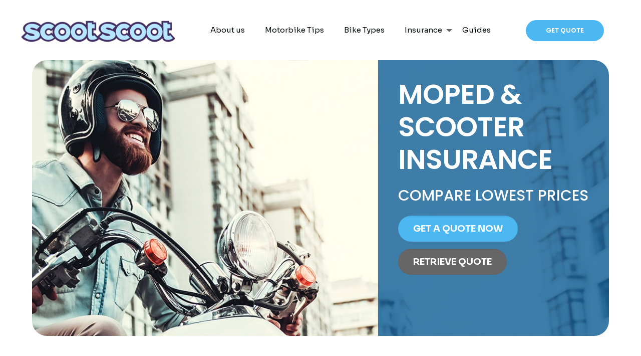

--- FILE ---
content_type: text/html; charset=UTF-8
request_url: https://www.scooterinsurance.co.uk/
body_size: 11689
content:

<!DOCTYPE html>

<html>

<head>

	<!-- Basic Page Needs -->

	<meta charset="utf-8">

	<title>Scooter Insurance | Moped & Scooter Insurance UK</title>

	<meta name="description" content="Compare cheap scooter insurance quotes, with cover available for all scooters and mopeds including 50cc and 125cc, for riders aged 16 and over." />
	<link rel="alternate" href="https://www.scooterinsurance.co.uk/" hreflang="en-gb" />
	<!-- Mobile Specific Metas -->

	<meta name="viewport" content="width=device-width, initial-scale=1, maximum-scale=1">

	<!-- Favicons -->

	<link rel="shortcut icon" href="images/favicon.ico">

	<!-- FONTS -->

	<link rel='stylesheet' href='https://fonts.googleapis.com/css?family=Sora:100,200,300,400,400italic,500,600,700,700italic,900'>

	<link rel='stylesheet' href='https://fonts.googleapis.com/css?family=Poppins:100,200,300,400,400italic,500,600,700,700italic,900'>

	<!-- CSS -->

	<link rel='stylesheet' href='css/global.css'>

	<link rel='stylesheet' href='css/structure.css'>

	<link rel='stylesheet' href='css/scooterrental.css'>

	<link rel='stylesheet' href='css/custom.css'>

	<link rel="stylesheet" href="https://cdnjs.cloudflare.com/ajax/libs/font-awesome/4.7.0/css/font-awesome.min.css">

	<!-- Revolution Slider -->

	<link rel="stylesheet" href="plugins/rs-plugin-6.custom/css/rs6.css">

	<style>
	.mobile_only{display: none !important;}
	.desktop_only{display: inline-block !important;}
	.section.mcb-section.full-width
	{
		padding-left:5%;padding-right:5%; padding-bottom: 60px;
	}
	@media only screen and (max-width: 600px) {
		.section.mcb-section.full-width
		{
			padding-left: 0; 
			padding-right: 0;
			padding-bottom: 20px;
			margin-top: 15px;
		}
		.main-slider .banner-right h2
		{
			font-size: 25px;
    		line-height: 28px;
		}
	.mobile_only{display: block !important;}
	.desktop_only{display: none !important;}
	}
	.top_quote_button
	{
		background: #4db7f1;
	    color: #fff;
	    width: 100%;
	    text-align: center;
	    font-size: 25px;
	    font-weight: bold;
	    padding: 15px;
	}

</style>
 </head>



<body class="home page style-simple button-custom layout-full-width if-zoom if-border-hide no-content-padding no-shadows header-classic sticky-header sticky-tb-color ab-hide subheader-both-center menu-link-color menuo-right menuo-no-borders footer-copy-center mobile-tb-hide mobile-side-slide mobile-mini-mr-ll tablet-sticky mobile-sticky">

	<div id="Wrapper">

		<div id="Header_wrapper">

			<header id="Header">

				<div id="Top_bar">

					<div class="container">

						<div class="column one">

							<div class="top_bar_left clearfix">

								<div class="logo">

									<a id="logo" href="https://www.scooterinsurance.co.uk/" data-height="60" data-padding="30"><img  alt="Moped Insurance" class="logo-main scale-with-grid" src="moped-insurance.png" data-retina="moped-insurance.png" data-height="50"><img  alt="Moped Insurance UK" class="logo-sticky scale-with-grid" src="moped-insurance-UK.png" data-retina="moped-insurance-UK.png" data-height="50"><img  alt="Cheap Moped Insurance" class="logo-mobile scale-with-grid" src="cheap-moped-insurance.png" data-retina="cheap-moped-insurance.png" data-height="50"><img  alt="Moped Insurance Quote" class="logo-mobile-sticky scale-with-grid" src="moped-insurance-Quote.png" data-retina="moped-insurance-Quote.png" data-height="50"></a>

								</div>

								<div class="menu_wrapper">

									<nav id="menu">

										<ul id="menu-main-menu" class="menu menu-main">

											<li class=""> <a href="about-us"><span>About us</span></a> </li>

											<li class=""> <a href="motorbike-tips"><span>Motorbike Tips</span></a> </li>

											<li class=""> <a href="bike-types"><span>Bike Types</span></a> </li>

											<li class="nav-item dropdown" id="myDropdown"> <a href="javascript:void(0);" class="dropdown-toggle" data-bs-toggle="dropdown"><span>Insurance</span></a> 

												<ul class="dropdown-menu">

													<li><a class="dropdown-item" href="50cc-moped-insurance">50cc Moped Insurance</a></li>
													<li><a class="dropdown-item" href="125cc-moped-insurance">125cc Moped Insurance</a></li>
													<li><a class="dropdown-item" href="ajs-bike-insurance">AJS Bike Insurance</a></li>

													<li><a class="dropdown-item" href="aprilia-insurance">Aprillia Bike Insurance</a></li>
	
													<li><a class="dropdown-item" href="benelli-insurance">Benelli insurance</a></li>

													<li><a class="dropdown-item" href="best-bike-insurance">Best Bike insurance</a></li>

													<li><a class="dropdown-item" href="bike-insurance">Bike Insurance</a></li>

													<li><a class="dropdown-item" href="bike-insurance-online">Bike Insurance Online</a></li>

													<li><a class="dropdown-item" href="bike-insurance-quote">Bike Insurance Quote</a></li>

													<li><a class="dropdown-item" href="bmw-motorcycle-insurance">BMW Motorcycle Insurance</a></li>

													<li><a class="dropdown-item" href="classic-motorcycle-insurance">Classic Motorcycle Insurance</a></li>

													<li><a class="dropdown-item" href="compare-bike-insurance">Compare Bike Insurance</a></li>


													<li><a class="dropdown-item" href="delivery-fleet-insurance">Delivery Fleet Insurance</a></li>
													<li><a class="dropdown-item" href="delivery-rider-insurance">Delivery Rider Insurance</a></li>
													<li><a class="dropdown-item" href="electric-motorbike-insurance">Electric Motorbike Insurance</a></li>
													<li><a class="dropdown-item" href="electric-moped-insurance">Electric Moped Insurance</a></li>
													<li><a class="dropdown-item" href="gilera-bike-insurance">Gilera Bike Insurance</a></li>
													<li><a class="dropdown-item" href="harley-davidson-motorcycle-insurance">Harley Davidson Motorcycle Insurance</a></li>

													<li><a class="dropdown-item" href="honda-motorcycle-insurance">Honda Motorcycle Insurance</a></li>
													<li><a class="dropdown-item" href="insurance-for-scooters">Insurance for scooters</a></li>
													<li><a class="dropdown-item" href="kawasaki-motorcycle-insurance">Kawasaki Motorcycle Insurance</a></li>
													<li><a class="dropdown-item" href="keeway-insurance">Keeway Insurance</a></li>

													<li><a class="dropdown-item" href="ktm-motorcycle-insurance">KTM Motorcycle Insurance</a></li>

													<li><a class="dropdown-item" href="laid-up-motorcycle-insurance">Laid Up Motorcycle Insurance</a></li>
													
													<li><a class="dropdown-item" href="lambretta-scooter-insurance">Lambretta Scooter Insurance</a></li>
													<li><a class="dropdown-item" href="lexmoto-insurance">Lexmoto Insurance</a></li>

													<li><a class="dropdown-item" href="motorbike-insurance">Motorbike Insurance</a></li>

													<li><a class="dropdown-item" href="motorcycle-insurance">Motorcycle insurance</a></li>

													<li><a class="dropdown-item" href="multi-bike-insurance">Multi Bike Insurance</a></li>

													<!-- <li><a class="dropdown-item" href="mutt-insurance">Mutt Insurance</a></li> -->

													<li><a class="dropdown-item" href="piaggio-insurance">Piaggio Insurance</a></li>

													<li><a class="dropdown-item" href="peugeot-scooter-insurance">Peugeot Scooter Insurance</a></li>

													<li><a class="dropdown-item" href="quad-bike-insurance">Quad Bike Insurance</a></li>


													<li><a class="dropdown-item" href="rieju-insurance">Rieju Insurance</a></li>

													<li><a class="dropdown-item" href="sinnis-insurance">Sinnis Insurance</a></li>

													<li><a class="dropdown-item" href="suzuki-motorcycle-insurance">Suzuki Motorcycle Insurance</a></li>

													<li><a class="dropdown-item" href="sym-insurance">SYM Insurance</a></li>

													<li><a class="dropdown-item" href="trike-insurance">Trike Insurance</a></li>

													<li><a class="dropdown-item" href="triumph-insurance">Triumph Insurance</a></li>

													<li><a class="dropdown-item" href="vespa-insurance">Vespa Insurance</a></li>

													<li><a class="dropdown-item" href="yamaha-insurance">Yamaha Insurance</a></li>

													<li><a class="dropdown-item" href="zontes-insurance">Zontes Insurance</a></li>

												</ul>

											</li>

											<li class="nav-item dropdown1" id="myDropdown"> <a href="javascript:void(0);" class="dropdown-toggle" data-bs-toggle="dropdown1"><span>Guides</span></a> 

												<ul class="dropdown-menu">

											        <li> <a class="dropdown-item" href="can-you-buy-motorcycle-without-insurance"> Can you buy a motorcycle without insurance?</a></li>

											        <li> <a class="dropdown-item" href="can-you-pay-motorcycle-insurance-monthly">Can you pay motorcycle insurance monthly?</a></li>

													<li><a  class="dropdown-item" href="do-you-need-insurance-to-drive-scooter">Do you need insurance to drive a scooter?</a></li>

													<li><a  class="dropdown-item" href="how-much-is-insurance-on-a-50cc-scooter">How much is insurance on a 50cc scooter?</a></li>

													<li><a  class="dropdown-item" href="how-much-is-motorbike-insurance-for-a-17-year-old">How much is motorbike insurance for a 17 year old?</a></li>

													<li><a  class="dropdown-item" href="how-much-is-motorcycle-insurance">How much is motorcycle insurance?</a></li>

													<li><a  class="dropdown-item" href="how-much-to-insure-a-125cc-motorcycle">How much to insure a 125cc motorcycle?</a></li>

													<li><a  class="dropdown-item" href="what-does-third-party-motorcycle-insurance-cover">What does third party motorcycle insurance cover?</a></li>

													<li><a  class="dropdown-item" href="who-has-the-cheapest-motorcycle-insurance">Who has the cheapest motorcycle insurance?</a></li>

													<li><a  class="dropdown-item" href="is-motorbike-insurance-cheaper-than-car-insurance">Is motorbike insurance cheaper than car insurance?</a></li>

													<li><a  class="dropdown-item" href="how-much-is-insurance-for-a-50cc-moped">How much is insurance for a 50cc moped?</a></li>

													<li><a  class="dropdown-item" href="do-you-need-insurance-for-a-moped">Do you need insurance for a moped?</a></li>

													<li><a  class="dropdown-item" href="how-to-get-cheap-motorbike-insurance">How to get cheap motorbike insurance?</a></li>

											    </ul>

											</li>

										</ul>

									</nav><a class="responsive-menu-toggle" href="#"><i class="icon-menu-fine"></i></a> </div>

							</div>

							<div class="top_bar_right">

								<div class="top_bar_right_wrapper"> <a href="https://scootscoot.vast-visibility.co.uk/bikequote" class="action_button" target="_blank">GET QUOTE</a> </div>

							</div>

						</div>
						


					</div>
												<a href="https://scootscoot.vast-visibility.co.uk/bikequote" class="top_quote_button mobile_only">GET A QUOTE NOW</a>
						
				</div>


			</header>

		</div><h1 style="display: none;">Scooter Insurance</h1> 
<div id="Content" class="main-page">

	<div class="content_wrapper clearfix">

		<div class="sections_group">

			<div class="entry-content">

				<div class="section mcb-section full-width" style="">

					<div class="section_wrapper mcb-section-inner">

						<div class="wrap mcb-wrap one valign-top clearfix">

							<div class="mcb-wrap-inner">

								<div class="column mcb-column one column_slider_plugin">

									<div class="mfn-main-slider mfn-rev-slider">	

										<div class="main-slider">

											<div class="banner-right">

												<h2 style="font-family:Poppins;">

													MOPED & SCOOTER INSURANCE
												</h2>

												<h3 style="font-family:Poppins;">

													COMPARE LOWEST PRICES
												</h3>

												<a href="https://scootscoot.vast-visibility.co.uk/bikequote" class="button button_size_2 button_theme desktop_only">GET A QUOTE NOW</a>

												<a href="https://scootscoot.vast-visibility.co.uk/bikequote/retrieve" class="button button_size_2 button_custom desktop_only">RETRIEVE QUOTE</a>

											</div>

										</div>

									</div>

								</div>

							</div>

						</div>

					</div>

				</div>
				<div class="clear"></div>
				
				<div class="container">
                    <div class="d-flex hero-section">
                        <div class="section-one">
                            <h1 class="font-black text-4xl mb-6">Compare <span class="text-blue">Moped and Scooter Insurance</span> Quotes</h1>
                            <div class="font-light text-lg hero-list">
                                <ul>
                                    <li><i class="fa fa-check-square-o"></i>You could pay less than £249* online</li>
                                    <li><i class="fa fa-check-square-o"></i>You could find a great deal today</li>
                                </ul>
                            </div>
                            <a href="https://scootscoot.vast-visibility.co.uk/bikequote" class="action_button" target="_blank">Get Quote<i class="fa fa-angle-right"></i></a>
                        </div>
                        <div class="section-two">
                            <div class="bg-white items-center justify-center">
                                <img src="50cc-scooter-insurance.png" class="img-responsive hero-image" alt="Moped and Scooter Insurance">
                            </div>
                        </div>
                    </div>
                </div>

				<!--<div class="section mcb-section equal-height-wrap compare-section top-section-home">

					<div class="section_wrapper mcb-section-inner">

						<div class="wrap mcb-wrap two-third valign-top clearfix" style="padding:0 0 0 5%">

							<div class="mcb-wrap-inner">

								<div class="column mcb-column one column_column column-margin-20px">

									<div class="column_attr clearfix">

										<hr class="no_line" style="margin:0 auto 10px">

										<h2><span style="color:#238fc6;">COMPARE MOPED AND SCOOTER INSURANCE QUOTES</span></h2>

										<hr class="no_line" style="margin:0 auto 10px">

										<h2 class="home-h2">FIND THE RIGHT COVER FOR YOUR SCOOTER OR MOPED TODAY</h2>

										<hr class="no_line" style="margin:0 auto 10px">

										<h4></h4>

									</div>

								</div>

								<div class="column mcb-column one column_button"> <a class="button button_size_2 button_theme" href="https://scootscoot.vast-visibility.co.uk/bikequote">GET A QUOTE NOW</a> </div>

							</div>

						</div>

						<div class="wrap mcb-wrap one-third valign-middle bg-cover clearfix">

							<div class="mcb-wrap-inner">

								<div class="column mcb-column one column_image">

									<div class="image_frame image_item no_link scale-with-grid no_border">

										<div class="image_wrapper column_attr align_center"><img class="scale-with-grid" src="50cc-scooter-insurance.png" alt="50cc Scooter Insurance" width="65%" height="auto"> </div>

									</div>

								</div>

							</div>

						</div>

					</div>

				</div>-->



				<div class="section mcb-section equal-height-wrap compare-section" style="margin-top:30px;">

					<div class="section_wrapper mcb-section-inner">

						<div class="wrap mcb-wrap  valign-top clearfix">

							<div class="mcb-wrap-inner">

								<div class="column mcb-column one column_column column-margin-20px">

									<div class="column_attr clearfix home-content">
										<div class="column">
	<div class="half-column first">
		<p><img alt="Moped Insurance Image" src="https://www.scooterinsurance.co.uk/Moped-insurance-Image.jpg"></p>
	</div>
	<div class="half-column last">
		<h2>Looking for the best scooter insurance?</h2> 
		<p>Compare <strong>Scooter Insurance</strong>&nbsp;quotes tailored to your needs. Whether it's a moped or scooter, you can get comprehensive coverage, ensuring peace of mind on the road. </p>

		<p>The website provides helpful tips on preparing your scooter, safety techniques, and what to expect when registering your moped or motorcycle.</p>
	</div>
</div>

<div class="column">
	<div class="half-column last">
		<h2>Why Do You Need Scooter Insurance?</h2>

		<p><strong>Scooter insurance</strong>&nbsp;is a legal requirement in the UK. Accidents can be costly, but&nbsp;<strong>moped and scooter insurance</strong>&nbsp;policies protect you from liability and damages</p>

		<p>Additionally, they provide coverage if your scooter is stolen or damaged, getting you back on UK roads quickly and affordably. With this site, you can find the right <a href="https://www.scooterinsurance.co.uk/50cc-moped-insurance">50cc moped insurance</a> and <a href="https://www.scooterinsurance.co.uk/125cc-moped-insurance">125cc moped insurance</a> policy, helping you get a low-priced deal from top UK providers.</p>

	</div>
	<div class="half-column first">
		<p><img alt="Moped Insurance UK" src="https://www.scooterinsurance.co.uk/moped-insurance-UK.jpg"></p>

	</div>
</div>
<div class="column">
	<div class="half-column first">
		<p><img alt="Scooter Insurance" src="https://www.scooterinsurance.co.uk/scooter-insurance.jpg"></p>
	</div>
	<div class="half-column last">
		<h2>Types of Scooter Insurance Coverage</h2>
		<ul>
			<li><strong>Third-Party Insurance:</strong> Basic coverage for legal costs and compensation to others in an incident.</li>
			<li><strong>Third-Party Fire and Theft:</strong> Adds coverage for theft and fire damage.</li>
			<li><strong>Fully Comprehensive:</strong> Covers accidental damage, theft, and vandalism, providing the highest level of protection.</li>
		</ul>
	</div>
</div>
<div class="column">
	<div class="half-column last">
		<h2>How Much is Scooter Insurance?</h2>
		<p><strong>Scooter insurance</strong>&nbsp;costs vary depending on your scooter&#39;s make, model, and your driving history. This site will compare major scooter brands like <a href="https://www.scooterinsurance.co.uk/piaggio-insurance">Piaggio Insurance</a>, <a href="https://www.scooterinsurance.co.uk/vespa-insurance">Vespa Insurance</a> and models like <a href="https://www.scooterinsurance.co.uk/piaggio-mp3-yourban-sport-300-insurance">Piaggio mp3 Insurance</a>.</p>

		<p>This insurance comparison site can help you find more affordable options by comparing quotes from different providers. Advanced training or a full license can also lower premiums.</p>

	</div>
	<div class="half-column first">
		<p><img alt="Scooter Insurance" src="https://www.scooterinsurance.co.uk/Scooter-Insurance.jpg"></p>
	</div>
</div>
<div class="column">
	<div class="half-column first">
		<p><img alt="Scooter Insurance UK" src="https://www.scooterinsurance.co.uk/scooter-insurance-uk.jpg"></p>

	</div>
	<div class="half-column last">
		<h2>How to Get Scooter Insurance</h2>

		<p>This website, through its partnership with Vast Visibility, is designed to make it easy to compare <strong>scooter insurance</strong> quotes. Simply complete the online form with your number plate and details about your scooter to receive a range of quotes. </p>
		<p>The website searches leading UK providers, ensuring you get the best deal in minutes. Thousands of customers trust this website to save time and money on their <strong>scooter insurance</strong>.</p>
	</div>	
</div>									</div>
								</div>
							</div>
						</div>
					</div>
				</div>


				<style>
					
					.card-header h2
					{
						font-size: 21px;
						margin: 0;
					}
					.card-header .btn.btn-link
					{
						padding: 0 25px;
					}
					.card-header h2 i
					{
						font-size: 30px;
						float:right;
						font-weight: bold;
						padding: 18px 0;
						transition: all .3s;
					}
					.card-header.active h2 i
					{
						transform: rotate(180deg);
					}
					.card-header
					{
						border-bottom: 1px solid #999;
						cursor: pointer;
					}
					.card-header.active{
						background: #fff;
						border-color: #fff;
					}
					.collapse
					{
						display: none;
						margin:30px 10px;
						padding: 20px;
						background: #fff;
					}

				</style>
							</div>

		</div>

	</div>

</div>
<script type='application/ld+json'> 
{
  "@context": "http://www.schema.org",
  "@type": "WebSite",
  "name": "Moped Insurance",
  "alternateName": "Moped Insurance",
  "url": "https://www.scooterinsurance.co.uk/"
}
 </script>
<script type="application/ld+json">
{
    "@context": "http://schema.org",
    "@type": "WebPage",
    "name": "moped insurance",
    "description": "Moped and Scooter Insurance UK quotes. Compare cheap Moped Insurance and Scooter Insurance for Vespa, Piaggio and more.",
    "publisher": {
        "@type": "service",
        "name": "Moped Insurance"
    },
    "license": "https://www.scooterinsurance.co.uk/"
}
</script>
<script type='application/ld+json'> 
{
  "@context": "http://www.schema.org",
  "@type": "professionalService",
  "name": "Moped Insurance",
  "url": "https://www.scooterinsurance.co.uk/",
  "logo": "https://www.scooterinsurance.co.uk/images/moped-insurance.png",
  "image": "https://www.scooterinsurance.co.uk/images/scooter-insurance.png",
  "priceRange" : "Affordable",
  "telephone": "NO",
  "description": "You’ll have access to the leading providers in the UK. That means you can get a quick, independent quote to insure your scooter or moped in next to no time. Simply complete the online form, giving a few personal details and some information about the scooter you want to insure and based on the information you provide, you’ll be presented with a range of quotes to choose from. At Scoot Scoot, we like to keep things simple and so we make it as straightforward as possible for you to find the best quote to insure your scooter. We’ve done all the hard work for you so you don’t have to spend time contacting numerous providers yourself, filling in long and detailed forms every time, and then waiting to get a reply. Simply enter your details once on our online form and in a matter of minutes you’ll be able to compare from all the leading providers in the UK. Thousands of customers have saved themselves both time and money by using Scoot Scoot.
  ......",
  "address": {
    "@type": "PostalAddress",
   "addressCountry": "UK"
  },
"aggregateRating" : {
    "@type" : "AggregateRating",
    "ratingValue" : "5",
    "bestRating" : "5",
    "worstRating" : "0",
    "reviewCount" : "10"
  },
   "openingHoursSpecification": [
          {
            "@context": "https://schema.org",
            "@type": "OpeningHoursSpecification",
            "dayOfWeek": "Saturday",
            "opens": "24 hours"
         
        },
    {
            "@context": "https://schema.org",
            "@type": "OpeningHoursSpecification",
            "dayOfWeek": "Sunday",
            "opens": "24 hours"
            
        },
 
        {
            "@context": "https://schema.org",
            "@type": "OpeningHoursSpecification",
            "dayOfWeek": "Monday",
            "opens": "24 hours"
            
        },
        {
            "@context": "https://schema.org",
            "@type": "OpeningHoursSpecification",
            "dayOfWeek": "Tuesday",
            "opens": "24 hours"
            
        },
        {
            "@context": "https://schema.org",
            "@type": "OpeningHoursSpecification",
            "dayOfWeek": "Wednesday",
            "opens": "24 hours"
            
        },
        {
            "@context": "https://schema.org",
            "@type": "OpeningHoursSpecification",
            "dayOfWeek": "Thursday",
            "opens": "24 hours"
            
        },
        {
            "@context": "https://schema.org",
            "@type": "OpeningHoursSpecification",
            "dayOfWeek": "Friday",
            "opens": "24 hours"
           
        }],
"sameAs" : [
    ""
],
  "geo": {
    "@type": "GeoCoordinates",
    "latitude": "54.7023545",
    "longitude": "-3.2765753"
  }
}
 </script>

<script type="application/ld+json">
{
  "@context": "https://schema.org",
  "@type": "FAQPage",
 "url": "https://www.scooterinsurance.co.uk/",
  "mainEntity": [{
    "@type": "Question",
    "name": "How can I get the cheapest scooter and moped insurance?",
    "acceptedAnswer": {
      "@type": "Answer",
      "text": "Your first insurance claim will always be relatively costly, so keep that in mind. You can reduce your year-to-year insurance costs by achieving no claims, increasing your voluntary excess rate, and showing proof that your vehicle is parked in a safe, private parking location.
You can even fit security devices, as many providers will offer this in exchange for a discount. The choice is yours personally."
    }
  }, {
    "@type": "Question",
    "name": "Will I always need a driving license to use a scooter and/or moped?",
    "acceptedAnswer": {
      "@type": "Answer",
      "text": "Yes, you will absolutely need to invest in a driving license. As mentioned above, your driving history determines the license you need. If you have a full car driving license, and you earned this license prior to 1st February 2001, you can ride a 50cc moped without your CBT examination. If you passed after this date, you would need to take your CBT examination.
Those under the age of sixteen cannot legally drive a moped or scooter. From age 16 to age 17, you are limited to a 50cc vehicle. At age 17+, your CBT license would allow for usage of up to 125cc in power."
    }
    }, {
    "@type": "Question",
    "name": "Does having a different type of riding license reduce my insurance costs?",
    "acceptedAnswer": {
      "@type": "Answer",
      "text": "It certainly can help, yes. Your driving experience plays a major role in how you are viewed by any potential insurance provider. Your first years will always be the most expensive, but as you build no-claims history your insurance costs should come down.
If you get a full license, ranging from your AM license (maximum speed of 28mph, must ride with L plates) to your A1 license (125cc maximum, can drive without L plates) or an A2 license (Aged 19 and above, provides up to 395cc engine power), then your insurance costs can naturally change."
    }
  }, {
    "@type": "Question",
    "name": "Can I take a passenger on my scooter or moped?",
    "acceptedAnswer": {
      "@type": "Answer",
      "text": "It depends on the kind of license that you hold, and the kind of insurance you have. You will need to also ensure that your chosen insurance policy allows for passengers: some forbid riding with a passenger as part of the agreement. Others will offer pillion insurance for an extra cost. However, you will only be allowed to have a passenger on a moped and/or scooter once you have completed your test and hold a full, not provisional or CBT, license."
    }
  }, {
    "@type": "Question",
    "name": "Can moped and scooter insurance cover me for a replacement vehicle?",
    "acceptedAnswer": {
      "@type": "Answer",
      "text": "So long as you invest in what is known as Fully Comprehensive insurance, you should be able to get a replacement in the event of a write-off. This, though, comes down to the insurance policy that you take, so be sure to look at the policy on providing replacements in the event of severe damage.
So long as your scooter is less than six months old, you can be offered a full replacement. However, this is dependent on the policy provider, so make sure you fully understand what you have agreed to beforehand."
    }
  }, {
    "@type": "Question",
    "name": "Will having a no claims history benefit me in the long-term for my insurance?",
    "acceptedAnswer": {
      "@type": "Answer",
      "text":"Definitely. If you have a no claims bonus, then you will find that you get a discount over time. Once you prove that you are not someone who is going to be a regular claimant, insurance companies will be happy to give you a more reasonable cost for insurance.
The longer you can avoid having to make a claim, the more likely your insurance will come down in price. Keep that in mind, as a no claims history can make scooter and/or moped ownership even more affordable."}
    }]
  }
</script>
<script type="application/ld+json">
{
  "@context": "http://schema.org/",
  "@type": "Article",
  "mainEntityOfPage": {
         "@type": "WebPage",
         "@id": "https://www.scooterinsurance.co.uk/"
      },
  "headline": "No.1 for Comparing
Scooter and Moped Insurance",
  "datePublished": "2021-01-01",
  "dateModified": "2021-10-09",
  "description": "Do you need scooter insurance?
When it comes to a cheap and practical means of getting around, a scooter or moped is hard to beat. Easy to handle and fun to ride, the added appeal of scooters is that they’re also cheaper to buy, have lower maintenance costs, are kinder to the environment than cars. Scooters also cost less to tax and insure than virtually any other type of motorised vehicle. Most 50cc scooters or mopeds can also be legally ridden on UK roads (excluding motorways) from the age of 16. You will require L plates to be displayed at all times until the rider has completed a practical and theory test when they turn 17. You can also ride a 125cc scooter without passing your test as long as you have a provisional licence, or Compulsory Basic Training (CBT). Continuous Enforcement (CIE) regulations state that any vehicle which has not been declared off the road by the DVLA must have cover. You are legally required to both tax and insure the vehicle before you can ride it. There are no exceptions, so if you’re planning to buy a scooter or moped, you need to arrange cover before you can take it out on the road. Being caught riding without valid cover can have serious consequences and as well having to pay a fine you could have your scooter confiscated. You could even end up with a criminal record.
Moped and Scooter Insurance Comparison
If you intend to ride a moped or a scooter, you need insurance. Insurance is essential, and we can help you to get the best moped and scooter insurance. For over fifty years now, mopeds and scooters have been a key part of UK driving culture. From the age of sixteen, you can join the many Britons who take to the roads on a moped or scooter.
If you want to get the best deal you can on moped and scooter insurance, then you are in the right place.
Mopeds and scooters - what is the main difference?
The term scooter and moped are often used in replacement for one another. Despite the similarities, a moped and a scooter are two different entities. Typically, they are defined by engine power.
A moped is the common term used for a two-wheel vehicle with an engine size up to 50cc. In terms of speed, this maxes out at around 25mph. Scooters can reach as high as 150cc in engine size, meaning they can hit much larger speeds overall.
When looking at insurance for a moped or scooter, then, you need to know what engine size you have. The power of your vehicle determines a lot about your insurance. Today, government figures estimate that over 300,000 mopeds and scooters are on the roads of the UK.
What do I need to drive a moped or scooter?
If you wish to ride a moped or scooter in the UK, then you need a full car driving license, or a provisional driving license. Please note that anyone who passed their car driving test prior to the 1st of February 2001 can ride a 50cc moped regardless.
If you passed your car driving test after the 1st of February 2001, though, you will also need to sit a Compulsory Basic Training (CBT) examination before you can ride your moped. A CBT provides you with the legal right to drive a moped or scooter up to an engine size of 50cc for those aged 16. Those aged 17 and above, though, can ride up to 125cc vehicles.
Also, you will legally be required to get moped and/or scooter insurance, as well as tax your vehicle. Failing to have your moped and/or scooter taxed, and insured is a legal offence, and can lead to various penalties including fines, bans, and more.
Do I need moped and scooter insurance?
Yes, it is illegal to drive without moped and scooter insurance. Your vehicle must be insured to help protect yourself and other drivers and riders. You must apply for an Off Road Notification if you do not wish to insure your vehicle. If your vehicle is kept off-road, then you must declare an Off Road Notification otherwise you can receive a fixed penalty fine that can reach as high as £1,000.
You will need to have a minimum of Third Party Insurance if you wish to ride your scooter legally. A failure to have insurance can lead to penalty fines of £300 and above, and points on your license.
Is moped and scooter insurance different from one another?
The main difference here comes down to the cost. Mopeds cost less because they have smaller engines and thus drive at slower speeds. They also are not permitted to drive on motorways, meaning journeys will typically be shorter and thus less risky. Scooters will cost more as they can be used for more varied journeys, though both moped and scooter insurance can be very cost-effective when researched fully.
Your insurance cost will be impacted by your age, your experience, and your history of claims.
What do I need to receive moped and scooter insurance?
If you intend to take our moped and scooter insurance, or undergo a comparison, then you will need to provide some key details such as:
Your personal details, such as your age, your address, and your employment history.
The make and the model of your scooter or moped.
The year that it was manufactured, and the year it was bought.
The cost of the vehicle, as well as the cost of any modifications/additions.
The length of time that you have had your riding license.
Any previous claims or history of convictions that are on your record.
With this information, you can then be given a more accurate quote regarding your potential insurance costs.
How much does moped insurance cost?
Normally, a moped can cost you in excess of £300 per year for a 50cc moped. However, your driving experience and your age will play a role in determining your insurance premiums. Younger riders will usually pay more, and younger riders with little driving or riding experience will pay more still.
Your insurance cost is determined by how much of a risk you are determined to be for the insurance company. This is why moped and scooter insurance comparisons are so important, as you can get a fairer premium by researching your options.
How much does scooter insurance cost?
The cost of your moped and scooter insurance is determined by engine size. As noted previously, scooter insurance will typically cost more than moped insurance. You could be looking at a cost in excess of £500 per year for a scooter. This is determined by your engine size, with larger engine sizes likely to cost more in scooter insurance.
Like with moped insurance, your age, your driving experience, and your history of claims/no claims will determine your scooter insurance costs.
Types of moped and scooter insurance
Anyone intending to invest in insurance for their moped and/or scooter will need insurance. You typically have three forms of insurance level you can choose from, and they are:
Third Party Insurance. This is the most basic form of insurance cover, and covers legal costs and compensation for any third party in an incident. It will not cover your own repair and injury costs.
Third Party, Fire, and Theft Insurance. This form of insurance provides the same depth of cover as Third Party insurance, but provides cover for your own moped if it is lost, stolen, or damaged via a fire.
Fully Comprehensive Insurance. This is the most detailed form of insurance, and offers the same depth of protection as Third Party Insurance whilst covering the cost of repairs for your moped and/or scooter.
Can I get moped and scooter insurance extras?
You might also wish to have extra peace-of-mind, and you can get that with moped and scooter insurance extra coverage. Some of the most common extra policies include solutions like breakdown cover, meaning you can avoid being stranded in the event of a breakdown.
You can also get other support for your long-term health, such as personal accident cover and legal expense coverage. Other services include key cover and wrong fuel cover, which can help you in the event of lost keys or using the wrong type of fuel in your moped or scooter.
If you own more than one vehicle, you might want multi-bike moped and scooter insurance. If you intend to ride with a passenger, then you will be legally required to get pillion insurance to protect any passengers.
Making modifications to your scooter or moped? Then you need modification-friendly moped and scooter insurance. Without proper coverage, any modifications made will not be covered in your insurance costs, and they could even void your insurance without being declared.
Lastly, you may also wish to investigate European coverage if you intend to ride your moped or scooter across the continent. Insurance policies for mopes and scooters can be adjusted to fit your own personal needs, so be sure to look at all extra policy options when taking out moped and scooter insurance.
Why should I compare moped and scooter insurance?
There are many reasons to undergo moped and scooter insurance comparisons with our help. For one, we can make sure that you are comparing moped and scooter insurance with the leading bike insurance providers in the UK.
We provide you with quotes in a matter of minutes, too, so you aren't waiting to receive any meaningful feedback. This allows you to quickly ascertain the cost of moped and scooter insurance, as well as ensuring you don't miss out on the best offers on the market.
To find more information about moped and scooter insurance, input your details and our moped and scooter insurance comparison finder will provide you with up-to-date insurance possibilities.",
  "image": {
    "@type": "ImageObject",
    "height": "337",
    "width": "433",
    "url": "https://www.scooterinsurance.co.uk/images/scooter-insurance.png"
  },
  "author": "admin ",
  "publisher": {
    "@type": "Organization",
    "logo": {
      "@type": "ImageObject",
      "url": "https://www.scooterinsurance.co.uk/images/moped-insurance.png"
    },
    "name": "Moped Insurance"
  }
  }
</script>
<!Logo Markup>
<script type="application/ld+json">
{
  "@context": "http://schema.org",
  "@type": "Organization",
  "url": "https://www.scooterinsurance.co.uk/",
  "logo": "https://www.scooterinsurance.co.uk/images/moped-insurance.png"
}
</script>


<footer id="Footer" class="clearfix">

			<div class="widgets_wrapper">

				<div class="container">

					<div class="column one-third">

						<aside class="widget_text widget widget_custom_html">

							<div class="textwidget custom-html-widget">

								<div style="text-align: center;">

									<p> <a href="https://scootscoot.vast-visibility.co.uk/bikequote">Get Quote</a> </p>

									<p> <a href="https://scootscoot.vast-visibility.co.uk/bikequote/retrieve">Retrieve Details</a> </p>

								</div>

							</div>

						</aside>

					</div>

					<div class="column one-third">

						<aside class="widget_text widget widget_custom_html">

							<div class="textwidget custom-html-widget">

							

							</div>

						</aside>

					</div>

					<div class="column one-third">

						<aside class="widget_text widget widget_custom_html">

							<div class="textwidget custom-html-widget">

								<div style="text-align: center;">

									<p> <a href="about-us">About Us</a> </p>

									<p> <a href="sitemap.xml">Sitemap</a> </p>

								</div>

							</div>

						</aside>

					</div>

				</div>

			</div>

			<div class="footer_copy">

				<div class="container">

					<div class="column one">

						<span style="font-size: 75%;">Direct Bikes Motors Ltd is an appointed representative of Vast Visibility Limited which is authorised and regulated by the Financial Conduct Authority.<br>
All information is intended for editorial purposes only and is not intended as a recommendation or financial advice.</span>

						<div class="copyright"> &copy; 2025 All Rights reserved By <a href="privacy-policy">Privacy Policy |</a> <a href="terms-conditions">Terms and Conditions</a> </div>

					</div>

				</div>

			</div>

		</footer>

	</div>

	<div id="Side_slide" class="right dark" data-width="250">

		<div class="close-wrapper"> <a href="#" class="close"><i class="icon-cancel-fine"></i></a> </div>

		<div class="menu_wrapper"></div>

		<div class="extras"> <a href="https://www.quotezone.co.uk/SetAffiliate.php?aid=W5F7U0-005&type=bike" class="action_button" target="_blank">GET QUOTE</a>

			<div class="extras-wrapper"></div>

		</div>

	</div>

	<div id="body_overlay"></div>
	
	<script type="application/ld+json">
{
  "@context": "https://schema.org/",
  "@type": "Product",
  "name": "Scooter and Moped Insurance",
  "image": "https://www.scooterinsurance.co.uk/images/moped-insurance.png",
  "description": "Get a low-cost Moped &amp; Scooter Insurance quote today from the two-wheeled specialists. We offer our best insurance deals direct on our website.",
  "brand": {
    "@type": "Thing",
    "name": "Scooter and Moped Insurance",
    "description": "Get a low-cost Moped &amp; Scooter Insurance quote today from the two-wheeled specialists. We offer our best insurance deals direct on our website."
  
  },
  "review": {
    "@type": "Review",
    "author":{
      "@type":"Person",
      "name":"Moped Insurance"
    },
    "reviewRating": {
      "@type": "Rating",
      "ratingValue": "5",
      "bestRating": "5"
    }
  },
  "aggregateRating": {
    "@type": "AggregateRating",
    "ratingValue": "5",
    "reviewCount": "90"
  },
  "offers": {
    "@type": "Offer",
    "url": "https://www.scooterinsurance.co.uk",
    "priceCurrency": "GBP",
    "price": "99.99",
    "priceValidUntil": "2025-12-11",
    "itemCondition": "https://schema.org/UsedCondition",
    "availability": "https://schema.org/InStock"
  }
}
</script>
 	<!-- JS -->

	<script src="js/jquery-2.1.4.min.js"></script>

	<script src="js/mfn.menu.js"></script>

	<script src="js/jquery.plugins.js"></script>

	<script src="js/jquery.jplayer.min.js"></script>

	<script src="js/animations/animations.js"></script>

	<script src="js/translate3d.js"></script>

	<script src="js/scripts.js"></script>


</body>



</html><script type="text/javascript">
	$(document).ready(function(){
		$(".card-header").click(function(){
			var id = $(this).attr('data-target');
			if($("#"+id).hasClass('active')){
				$(this).removeClass('active');
				$("#"+id).removeClass('active');
				$("#"+id).slideUp();
			} else {
				$(this).addClass('active');
				$("#"+id).addClass('active');
				$("#"+id).slideDown();
			}
		});
	});
</script>

--- FILE ---
content_type: text/css
request_url: https://www.scooterinsurance.co.uk/css/custom.css
body_size: 1351
content:
.compare-section a.button{font-size:20px;line-height:25px}.main-slider{background:url(../images/banner.jpg) no-repeat center center;background-size:cover;width:100%;height:550px;border-radius:30px;position:relative}.main-slider .banner-right{position:absolute;right:0;width:40%;height:100%;border-radius:0 30px 30px 0;background-color:rgb(13 93 152 / 80%)}.main-slider .banner-right h2{color:#fff;padding:20px 40px;margin:0;margin-top:15px}.main-slider .banner-right h3{color:#fff;font-weight:500;margin:0;padding-left:40px}.main-slider .banner-right .button_theme{font-size:18px;margin-top:20px;margin-left:40px;margin-bottom:0;padding:20px 30px 20px 30px}.main-slider .banner-right .button_custom{font-size:18px;margin-top:5px;margin-left:40px;padding:20px 30px 20px 30px}.tips a.button{padding:5px}.tips a.button span{font-weight:500}.tips .more_info{text-align:center}h1.page_title{font-size:40px;font-weight:600;line-height:40px}.list .list-item{background:#f2f2f2;position:relative;width:50%}.list .list-item span{font-size:20px;line-height:60px;padding:15px}.list .list-item:after{background:#f2f2f2;bottom:0;-webkit-clip-path:polygon(100% 0,100% 100%,0 50%);clip-path:polygon(100% 0,100% 100%,0 50%);content:'';display:block;height:100%;right:-20px;position:absolute;top:0;transform:rotate(180deg);width:20px}ul.links{padding:0;list-style:none;margin:0}ul.links li{list-style:none;padding:10px;background:#f2f2f2;margin-bottom:5px;width:50%}ul.links li a i{color:green;font-size:20px;margin-right:8px;vertical-align:middle}ul.links li a{color:#626262}.img-responsive{width:100%}.content h3 strong,.content h4 strong{font-weight:500}.content figure{max-width:500px;display: none;}#Side_slide,#Side_slide #menu ul li.submenu .menu-toggle,#Side_slide .search-wrapper input.field,#Side_slide a:not(.button){color:#fff}@media only screen and (max-width:767px){.main-slider{height:175px}.main-slider .banner-right{width:55%}.main-slider .banner-right h2{padding:10px;font-size:20px;line-height:20px;margin-top:0;padding-bottom:0}.main-slider .banner-right h3{font-size:12px;padding-left:10px}.main-slider .banner-right .button_theme{font-size:10px;margin-top:6px;margin-left:8px;margin-bottom:0;padding:5px}.main-slider .banner-right .button_custom{font-size:10px;margin-top:0;margin-left:8px;padding:5px}.compare-section a.button{padding:10px 15px;margin-bottom:30px!important}.compare-section h2{font-size:27px}h1.page_title{font-size:25px;line-height:25px}.list .list-item{width:93%}.list .list-item span{font-size:20px;line-height:28px;padding:8px;width:100%;display:block}ul.links li{width:100%;box-sizing:border-box}}.breadcrump{margin-bottom: 15px;}.top-section-home{padding-bottom:40px;}.home-content .column{display:flex;gap:20px;align-items:center;}.home-content .half-column{width:50%;}@media only screen and (max-width:767px){.top-section-home{padding-bottom:10px;}.home-content .column{display:grid;}.home-content .half-column{width:100%;}.first{order:1;}.last{order:2;}}.home-content h2,.home-h2{font-size: 30px;line-height: 40px;font-weight: 700;letter-spacing: 0;}.home-content p{text-align: justify;}
.d-flex{display:flex;}
.hero-section{margin-bottom:20px;}
.hero-section h2.text-sm{font-size: 1.5rem;line-height: 2rem;}
.hero-section .section-one{width:61%;}
.hero-section .section-two{width:37%;}
.hero-section h1.text-4xl{font-size: 65px; line-height: 1;}
.text-blue{color:#4db7f1;}
.hero-section ul li 
{
    align-items: flex-start;
    display: flex;
    font-size: 24px;
    margin-bottom: .5rem;
    line-height:1.235548;
}
.hero-section ul li i.fa
{
    margin-right:10px;
}
.hero-section .section-one a
{
    top: 0;
    margin: 15px 0;
    font-size: 18px;
    padding: 20px 50px;
}
.hero-section .section-one a i
{
    font-weight:900;
    margin-left:10px;
}
.hero-section .section-two img.hero-image
{
    border-radius:25px;
    max-height: 350px;
    width: auto;
    text-align: center;
    margin: 0 auto;
}
.items-center
{
    text-align:center;
}
@media screen and (max-width:768px){
    .hero-section .section-two{display:none;}
    .hero-section .section-one{width:100%;}
    .hero-section h1.text-4xl{font-size:2.25rem; line-height: 1.2;}
    .hero-section ul li {font-size:18px;}
    .hero-section .section-one a{width:auto;}
}


--- FILE ---
content_type: application/javascript
request_url: https://www.scooterinsurance.co.uk/js/mfn.menu.js
body_size: 518
content:
!function(s){"use strict";s.fn.mfnMenu=function(l){var a=s(this);l=s.extend({addLast:!1,arrows:!1,delay:100,hoverClass:"hover",mobileInit:768,responsive:!0},l);var e=function(){s(window).width()>=l.mobileInit||!l.responsive?s("> li, ul:not(.mfn-megamenu) li",a).hover(function(){s(this).stop(!0,!0).addClass(l.hoverClass),s(this).children("ul").stop(!0,!0).fadeIn(l.delay)},function(){s(this).stop(!0,!0).removeClass(l.hoverClass),s(this).children("ul").stop(!0,!0).fadeOut(l.delay)}):(s("li",a).unbind("hover"),s("li > .menu-toggle",a).off("click").on("click",function(){var a=s(this).closest("li");a.hasClass(l.hoverClass)?a.removeClass(l.hoverClass).children("ul").stop(!0,!0).fadeOut(l.delay):a.addClass(l.hoverClass).children("ul").stop(!0,!0).fadeIn(l.delay)}))};s(window).bind("resize",e);s("li:has(ul)",a).addClass("submenu"),s("li:has(ul)",a).append('<span class="menu-toggle"></span>'),a.children("li:has( ul.mfn-megamenu )").addClass("mfn-megamenu-parent"),s(".submenu ul li:last-child",a).addClass("last-item"),l.addLast&&s("> li:last-child",a).addClass("last").prev().addClass("last"),l.arrows&&s("li ul li:has(ul) > a",a).append('<i class="menu-arrow icon-right-open"></i>'),e()}}(jQuery);

--- FILE ---
content_type: application/javascript
request_url: https://www.scooterinsurance.co.uk/js/translate3d.js
body_size: 892
content:
mfnSetup={translate:null},function(t){"use strict";(function(){if(!window.getComputedStyle)return!1;var t,n=document.createElement("div"),e={webkitTransform:"-webkit-transform",OTransform:"-o-transform",msTransform:"-ms-transform",MozTransform:"-moz-transform",transform:"transform"};for(var r in document.body.insertBefore(n,null),e)void 0!==n.style[r]&&(n.style[r]="translate3d(1px,1px,1px)",t=window.getComputedStyle(n).getPropertyValue(e[r]));return document.body.removeChild(n),null!=t&&t.length>0&&"none"!==t})()?mfnSetup.translate=function(t,n,e){t.css("-"+function(){var t,n,e=document.createElement("div"),r=["ms","O","Webkit","Moz"];for(t in r)if(void 0!==e.style[r[t]+"Transition"]){n=r[t];break}return n}()+"-transform","translate3d("+n+", "+e+", 0)")}:mfnSetup.translate=function(t,n,e){t.css({left:n,top:e})}}(jQuery),function(t){"use strict";t.fn.mfnParallax=function(){var n,e,r,o=t(this),a=o.parent(),i=function(){var a,i,f,s=t(window).scrollTop();void 0!==e&&s>=e.min&&s<=e.max&&(i=(a=s-e.min)/e.height,f=r+500*i-a-r/e.height*500,mfnSetup.translate(o,n.left+"px",-Math.round(f)+"px"))},f=function(){r=t(window).height();var i;i=function(n){var e,r,o=n.get(0).naturalWidth,a=n.get(0).naturalHeight,i=n.parent().outerWidth(),f=n.parent().outerHeight(),s=t(window).height();s>f&&(f=s);var u=o/i;return a/u<f?(r=f,(e=o/(a/f))>o&&(r>s?(e=o/(a/s),r=s):(e=o,r=a))):(e=i,r=a/u),[e,r,(i-e)/2,(f-r)/2]}(o),o.removeAttr("style").css({width:i[0],height:i[1]}),mfnSetup.translate(o,i[2]+"px",i[3]+"px"),n={width:i[0],height:i[1],left:i[2],top:i[3]};var f,s;f=a.offset().top-t(window).height(),s=a.offset().top+t(a).outerHeight(),e={min:f,max:s,height:s-f}};t(window).bind("load resize",function(){setTimeout(function(){f(),i()},200)}),t(window).bind("scroll",i)},t(document).ready(function(){t(".mfn-parallax").length&&t(".mfn-parallax").each(function(){t(this).mfnParallax()})})}(jQuery);